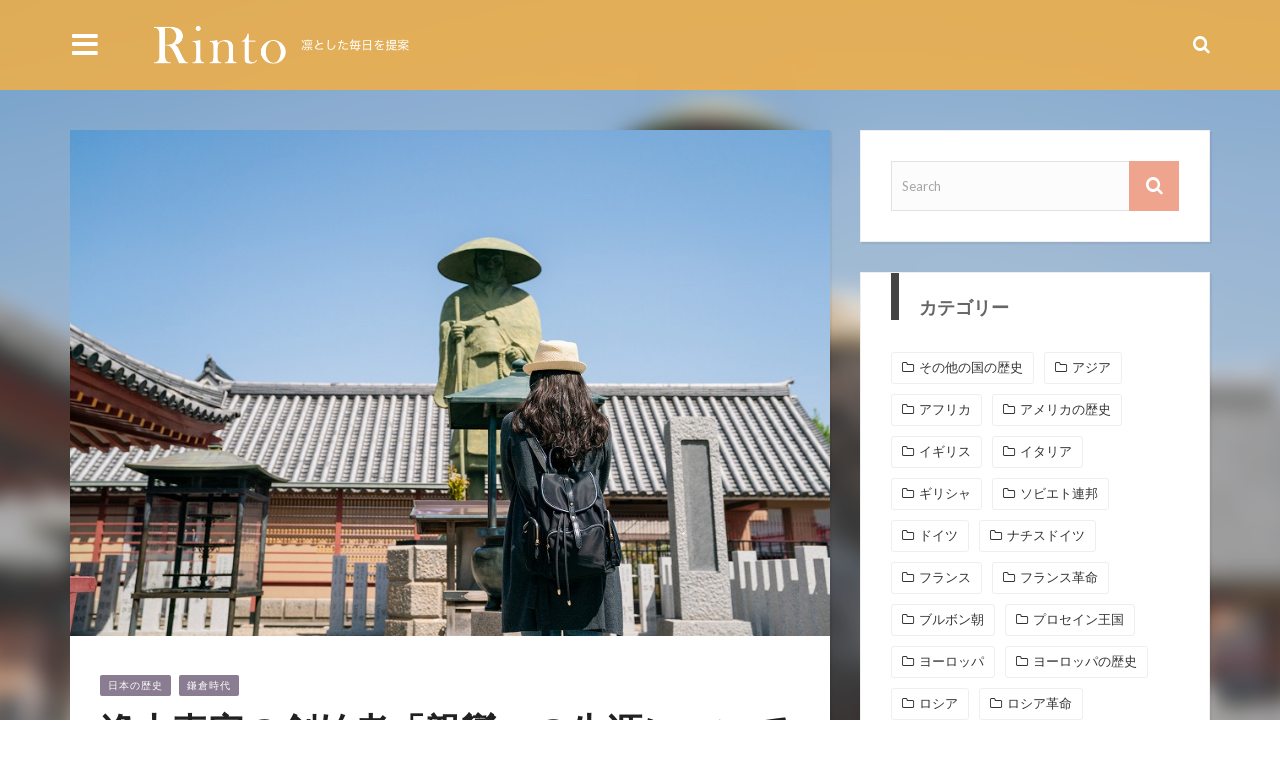

--- FILE ---
content_type: text/html; charset=utf-8
request_url: https://www.google.com/recaptcha/api2/aframe
body_size: 268
content:
<!DOCTYPE HTML><html><head><meta http-equiv="content-type" content="text/html; charset=UTF-8"></head><body><script nonce="VND_mQ3POPPItT9oLyGG5A">/** Anti-fraud and anti-abuse applications only. See google.com/recaptcha */ try{var clients={'sodar':'https://pagead2.googlesyndication.com/pagead/sodar?'};window.addEventListener("message",function(a){try{if(a.source===window.parent){var b=JSON.parse(a.data);var c=clients[b['id']];if(c){var d=document.createElement('img');d.src=c+b['params']+'&rc='+(localStorage.getItem("rc::a")?sessionStorage.getItem("rc::b"):"");window.document.body.appendChild(d);sessionStorage.setItem("rc::e",parseInt(sessionStorage.getItem("rc::e")||0)+1);localStorage.setItem("rc::h",'1769081450999');}}}catch(b){}});window.parent.postMessage("_grecaptcha_ready", "*");}catch(b){}</script></body></html>